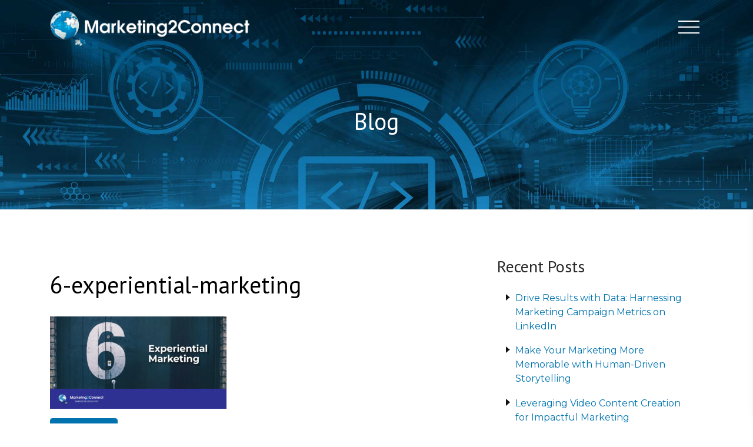

--- FILE ---
content_type: text/html; charset=UTF-8
request_url: https://marketing2connect.com/2023-hot-digital-marketing-trends-is-your-marketing-keeping-up-with-the-times/6-experiential-marketing/
body_size: 11667
content:
<!DOCTYPE html>
<html lang="en-US">
<head>
    <meta charset="UTF-8">
    <meta name="viewport" content="width=device-width, initial-scale=1">
    <meta http-equiv="X-UA-Compatible" content="IE=edge">
    <link rel="profile" href="http://gmpg.org/xfn/11">
    <link rel="pingback" href="">
    <meta name='robots' content='index, follow, max-image-preview:large, max-snippet:-1, max-video-preview:-1' />

	<!-- This site is optimized with the Yoast SEO plugin v26.8 - https://yoast.com/product/yoast-seo-wordpress/ -->
	<title>6-experiential-marketing - Marketing2Connect</title>
	<link rel="canonical" href="https://marketing2connect.com/2023-hot-digital-marketing-trends-is-your-marketing-keeping-up-with-the-times/6-experiential-marketing/" />
	<meta property="og:locale" content="en_US" />
	<meta property="og:type" content="article" />
	<meta property="og:title" content="6-experiential-marketing - Marketing2Connect" />
	<meta property="og:url" content="https://marketing2connect.com/2023-hot-digital-marketing-trends-is-your-marketing-keeping-up-with-the-times/6-experiential-marketing/" />
	<meta property="og:site_name" content="Marketing2Connect" />
	<meta property="article:publisher" content="https://www.facebook.com/Marketing2Connect/" />
	<meta property="og:image" content="https://marketing2connect.com/2023-hot-digital-marketing-trends-is-your-marketing-keeping-up-with-the-times/6-experiential-marketing" />
	<meta property="og:image:width" content="1200" />
	<meta property="og:image:height" content="628" />
	<meta property="og:image:type" content="image/jpeg" />
	<meta name="twitter:card" content="summary_large_image" />
	<meta name="twitter:site" content="@Marketing2Co" />
	<script type="application/ld+json" class="yoast-schema-graph">{"@context":"https://schema.org","@graph":[{"@type":"WebPage","@id":"https://marketing2connect.com/2023-hot-digital-marketing-trends-is-your-marketing-keeping-up-with-the-times/6-experiential-marketing/","url":"https://marketing2connect.com/2023-hot-digital-marketing-trends-is-your-marketing-keeping-up-with-the-times/6-experiential-marketing/","name":"6-experiential-marketing - Marketing2Connect","isPartOf":{"@id":"https://marketing2connect.com/#website"},"primaryImageOfPage":{"@id":"https://marketing2connect.com/2023-hot-digital-marketing-trends-is-your-marketing-keeping-up-with-the-times/6-experiential-marketing/#primaryimage"},"image":{"@id":"https://marketing2connect.com/2023-hot-digital-marketing-trends-is-your-marketing-keeping-up-with-the-times/6-experiential-marketing/#primaryimage"},"thumbnailUrl":"https://marketing2connect.com/wp-content/uploads/2022/12/6-experiential-marketing.jpg","datePublished":"2022-12-31T16:57:44+00:00","breadcrumb":{"@id":"https://marketing2connect.com/2023-hot-digital-marketing-trends-is-your-marketing-keeping-up-with-the-times/6-experiential-marketing/#breadcrumb"},"inLanguage":"en-US","potentialAction":[{"@type":"ReadAction","target":["https://marketing2connect.com/2023-hot-digital-marketing-trends-is-your-marketing-keeping-up-with-the-times/6-experiential-marketing/"]}]},{"@type":"ImageObject","inLanguage":"en-US","@id":"https://marketing2connect.com/2023-hot-digital-marketing-trends-is-your-marketing-keeping-up-with-the-times/6-experiential-marketing/#primaryimage","url":"https://marketing2connect.com/wp-content/uploads/2022/12/6-experiential-marketing.jpg","contentUrl":"https://marketing2connect.com/wp-content/uploads/2022/12/6-experiential-marketing.jpg","width":1200,"height":628},{"@type":"BreadcrumbList","@id":"https://marketing2connect.com/2023-hot-digital-marketing-trends-is-your-marketing-keeping-up-with-the-times/6-experiential-marketing/#breadcrumb","itemListElement":[{"@type":"ListItem","position":1,"name":"Home","item":"https://marketing2connect.com/"},{"@type":"ListItem","position":2,"name":"2023 Hot Digital Marketing Trends: Is Your Marketing Keeping Up with the Times?","item":"https://live-m2c-w2.pantheonsite.io/2023-hot-digital-marketing-trends-is-your-marketing-keeping-up-with-the-times/"},{"@type":"ListItem","position":3,"name":"6-experiential-marketing"}]},{"@type":"WebSite","@id":"https://marketing2connect.com/#website","url":"https://marketing2connect.com/","name":"Marketing2Connect","description":"Educate. Empower. Accelerate","potentialAction":[{"@type":"SearchAction","target":{"@type":"EntryPoint","urlTemplate":"https://marketing2connect.com/?s={search_term_string}"},"query-input":{"@type":"PropertyValueSpecification","valueRequired":true,"valueName":"search_term_string"}}],"inLanguage":"en-US"}]}</script>
	<!-- / Yoast SEO plugin. -->


<link rel='dns-prefetch' href='//use.fontawesome.com' />
<link rel="alternate" type="application/rss+xml" title="Marketing2Connect &raquo; Feed" href="https://marketing2connect.com/feed/" />
<link rel="alternate" type="application/rss+xml" title="Marketing2Connect &raquo; Comments Feed" href="https://marketing2connect.com/comments/feed/" />
<link rel="alternate" type="application/rss+xml" title="Marketing2Connect &raquo; 6-experiential-marketing Comments Feed" href="https://marketing2connect.com/2023-hot-digital-marketing-trends-is-your-marketing-keeping-up-with-the-times/6-experiential-marketing/feed/" />
<link rel="alternate" title="oEmbed (JSON)" type="application/json+oembed" href="https://marketing2connect.com/wp-json/oembed/1.0/embed?url=https%3A%2F%2Fmarketing2connect.com%2F2023-hot-digital-marketing-trends-is-your-marketing-keeping-up-with-the-times%2F6-experiential-marketing%2F" />
<link rel="alternate" title="oEmbed (XML)" type="text/xml+oembed" href="https://marketing2connect.com/wp-json/oembed/1.0/embed?url=https%3A%2F%2Fmarketing2connect.com%2F2023-hot-digital-marketing-trends-is-your-marketing-keeping-up-with-the-times%2F6-experiential-marketing%2F&#038;format=xml" />
<style id='wp-img-auto-sizes-contain-inline-css' type='text/css'>
img:is([sizes=auto i],[sizes^="auto," i]){contain-intrinsic-size:3000px 1500px}
/*# sourceURL=wp-img-auto-sizes-contain-inline-css */
</style>
<link rel='stylesheet' id='mesh-base-css-css' href='https://marketing2connect.com/wp-content/themes/m2c/framework/css/base.css?ver=6.9' type='text/css' media='all' />
<link rel='stylesheet' id='child-style-css' href='https://marketing2connect.com/wp-content/themes/m2c-child/style.css?ver=20210203' type='text/css' media='all' />
<style id='wp-emoji-styles-inline-css' type='text/css'>

	img.wp-smiley, img.emoji {
		display: inline !important;
		border: none !important;
		box-shadow: none !important;
		height: 1em !important;
		width: 1em !important;
		margin: 0 0.07em !important;
		vertical-align: -0.1em !important;
		background: none !important;
		padding: 0 !important;
	}
/*# sourceURL=wp-emoji-styles-inline-css */
</style>
<link rel='stylesheet' id='wp-block-library-css' href='https://marketing2connect.com/wp-includes/css/dist/block-library/style.min.css?ver=6.9' type='text/css' media='all' />
<style id='global-styles-inline-css' type='text/css'>
:root{--wp--preset--aspect-ratio--square: 1;--wp--preset--aspect-ratio--4-3: 4/3;--wp--preset--aspect-ratio--3-4: 3/4;--wp--preset--aspect-ratio--3-2: 3/2;--wp--preset--aspect-ratio--2-3: 2/3;--wp--preset--aspect-ratio--16-9: 16/9;--wp--preset--aspect-ratio--9-16: 9/16;--wp--preset--color--black: #000000;--wp--preset--color--cyan-bluish-gray: #abb8c3;--wp--preset--color--white: #ffffff;--wp--preset--color--pale-pink: #f78da7;--wp--preset--color--vivid-red: #cf2e2e;--wp--preset--color--luminous-vivid-orange: #ff6900;--wp--preset--color--luminous-vivid-amber: #fcb900;--wp--preset--color--light-green-cyan: #7bdcb5;--wp--preset--color--vivid-green-cyan: #00d084;--wp--preset--color--pale-cyan-blue: #8ed1fc;--wp--preset--color--vivid-cyan-blue: #0693e3;--wp--preset--color--vivid-purple: #9b51e0;--wp--preset--gradient--vivid-cyan-blue-to-vivid-purple: linear-gradient(135deg,rgb(6,147,227) 0%,rgb(155,81,224) 100%);--wp--preset--gradient--light-green-cyan-to-vivid-green-cyan: linear-gradient(135deg,rgb(122,220,180) 0%,rgb(0,208,130) 100%);--wp--preset--gradient--luminous-vivid-amber-to-luminous-vivid-orange: linear-gradient(135deg,rgb(252,185,0) 0%,rgb(255,105,0) 100%);--wp--preset--gradient--luminous-vivid-orange-to-vivid-red: linear-gradient(135deg,rgb(255,105,0) 0%,rgb(207,46,46) 100%);--wp--preset--gradient--very-light-gray-to-cyan-bluish-gray: linear-gradient(135deg,rgb(238,238,238) 0%,rgb(169,184,195) 100%);--wp--preset--gradient--cool-to-warm-spectrum: linear-gradient(135deg,rgb(74,234,220) 0%,rgb(151,120,209) 20%,rgb(207,42,186) 40%,rgb(238,44,130) 60%,rgb(251,105,98) 80%,rgb(254,248,76) 100%);--wp--preset--gradient--blush-light-purple: linear-gradient(135deg,rgb(255,206,236) 0%,rgb(152,150,240) 100%);--wp--preset--gradient--blush-bordeaux: linear-gradient(135deg,rgb(254,205,165) 0%,rgb(254,45,45) 50%,rgb(107,0,62) 100%);--wp--preset--gradient--luminous-dusk: linear-gradient(135deg,rgb(255,203,112) 0%,rgb(199,81,192) 50%,rgb(65,88,208) 100%);--wp--preset--gradient--pale-ocean: linear-gradient(135deg,rgb(255,245,203) 0%,rgb(182,227,212) 50%,rgb(51,167,181) 100%);--wp--preset--gradient--electric-grass: linear-gradient(135deg,rgb(202,248,128) 0%,rgb(113,206,126) 100%);--wp--preset--gradient--midnight: linear-gradient(135deg,rgb(2,3,129) 0%,rgb(40,116,252) 100%);--wp--preset--font-size--small: 13px;--wp--preset--font-size--medium: 20px;--wp--preset--font-size--large: 36px;--wp--preset--font-size--x-large: 42px;--wp--preset--spacing--20: 0.44rem;--wp--preset--spacing--30: 0.67rem;--wp--preset--spacing--40: 1rem;--wp--preset--spacing--50: 1.5rem;--wp--preset--spacing--60: 2.25rem;--wp--preset--spacing--70: 3.38rem;--wp--preset--spacing--80: 5.06rem;--wp--preset--shadow--natural: 6px 6px 9px rgba(0, 0, 0, 0.2);--wp--preset--shadow--deep: 12px 12px 50px rgba(0, 0, 0, 0.4);--wp--preset--shadow--sharp: 6px 6px 0px rgba(0, 0, 0, 0.2);--wp--preset--shadow--outlined: 6px 6px 0px -3px rgb(255, 255, 255), 6px 6px rgb(0, 0, 0);--wp--preset--shadow--crisp: 6px 6px 0px rgb(0, 0, 0);}:where(.is-layout-flex){gap: 0.5em;}:where(.is-layout-grid){gap: 0.5em;}body .is-layout-flex{display: flex;}.is-layout-flex{flex-wrap: wrap;align-items: center;}.is-layout-flex > :is(*, div){margin: 0;}body .is-layout-grid{display: grid;}.is-layout-grid > :is(*, div){margin: 0;}:where(.wp-block-columns.is-layout-flex){gap: 2em;}:where(.wp-block-columns.is-layout-grid){gap: 2em;}:where(.wp-block-post-template.is-layout-flex){gap: 1.25em;}:where(.wp-block-post-template.is-layout-grid){gap: 1.25em;}.has-black-color{color: var(--wp--preset--color--black) !important;}.has-cyan-bluish-gray-color{color: var(--wp--preset--color--cyan-bluish-gray) !important;}.has-white-color{color: var(--wp--preset--color--white) !important;}.has-pale-pink-color{color: var(--wp--preset--color--pale-pink) !important;}.has-vivid-red-color{color: var(--wp--preset--color--vivid-red) !important;}.has-luminous-vivid-orange-color{color: var(--wp--preset--color--luminous-vivid-orange) !important;}.has-luminous-vivid-amber-color{color: var(--wp--preset--color--luminous-vivid-amber) !important;}.has-light-green-cyan-color{color: var(--wp--preset--color--light-green-cyan) !important;}.has-vivid-green-cyan-color{color: var(--wp--preset--color--vivid-green-cyan) !important;}.has-pale-cyan-blue-color{color: var(--wp--preset--color--pale-cyan-blue) !important;}.has-vivid-cyan-blue-color{color: var(--wp--preset--color--vivid-cyan-blue) !important;}.has-vivid-purple-color{color: var(--wp--preset--color--vivid-purple) !important;}.has-black-background-color{background-color: var(--wp--preset--color--black) !important;}.has-cyan-bluish-gray-background-color{background-color: var(--wp--preset--color--cyan-bluish-gray) !important;}.has-white-background-color{background-color: var(--wp--preset--color--white) !important;}.has-pale-pink-background-color{background-color: var(--wp--preset--color--pale-pink) !important;}.has-vivid-red-background-color{background-color: var(--wp--preset--color--vivid-red) !important;}.has-luminous-vivid-orange-background-color{background-color: var(--wp--preset--color--luminous-vivid-orange) !important;}.has-luminous-vivid-amber-background-color{background-color: var(--wp--preset--color--luminous-vivid-amber) !important;}.has-light-green-cyan-background-color{background-color: var(--wp--preset--color--light-green-cyan) !important;}.has-vivid-green-cyan-background-color{background-color: var(--wp--preset--color--vivid-green-cyan) !important;}.has-pale-cyan-blue-background-color{background-color: var(--wp--preset--color--pale-cyan-blue) !important;}.has-vivid-cyan-blue-background-color{background-color: var(--wp--preset--color--vivid-cyan-blue) !important;}.has-vivid-purple-background-color{background-color: var(--wp--preset--color--vivid-purple) !important;}.has-black-border-color{border-color: var(--wp--preset--color--black) !important;}.has-cyan-bluish-gray-border-color{border-color: var(--wp--preset--color--cyan-bluish-gray) !important;}.has-white-border-color{border-color: var(--wp--preset--color--white) !important;}.has-pale-pink-border-color{border-color: var(--wp--preset--color--pale-pink) !important;}.has-vivid-red-border-color{border-color: var(--wp--preset--color--vivid-red) !important;}.has-luminous-vivid-orange-border-color{border-color: var(--wp--preset--color--luminous-vivid-orange) !important;}.has-luminous-vivid-amber-border-color{border-color: var(--wp--preset--color--luminous-vivid-amber) !important;}.has-light-green-cyan-border-color{border-color: var(--wp--preset--color--light-green-cyan) !important;}.has-vivid-green-cyan-border-color{border-color: var(--wp--preset--color--vivid-green-cyan) !important;}.has-pale-cyan-blue-border-color{border-color: var(--wp--preset--color--pale-cyan-blue) !important;}.has-vivid-cyan-blue-border-color{border-color: var(--wp--preset--color--vivid-cyan-blue) !important;}.has-vivid-purple-border-color{border-color: var(--wp--preset--color--vivid-purple) !important;}.has-vivid-cyan-blue-to-vivid-purple-gradient-background{background: var(--wp--preset--gradient--vivid-cyan-blue-to-vivid-purple) !important;}.has-light-green-cyan-to-vivid-green-cyan-gradient-background{background: var(--wp--preset--gradient--light-green-cyan-to-vivid-green-cyan) !important;}.has-luminous-vivid-amber-to-luminous-vivid-orange-gradient-background{background: var(--wp--preset--gradient--luminous-vivid-amber-to-luminous-vivid-orange) !important;}.has-luminous-vivid-orange-to-vivid-red-gradient-background{background: var(--wp--preset--gradient--luminous-vivid-orange-to-vivid-red) !important;}.has-very-light-gray-to-cyan-bluish-gray-gradient-background{background: var(--wp--preset--gradient--very-light-gray-to-cyan-bluish-gray) !important;}.has-cool-to-warm-spectrum-gradient-background{background: var(--wp--preset--gradient--cool-to-warm-spectrum) !important;}.has-blush-light-purple-gradient-background{background: var(--wp--preset--gradient--blush-light-purple) !important;}.has-blush-bordeaux-gradient-background{background: var(--wp--preset--gradient--blush-bordeaux) !important;}.has-luminous-dusk-gradient-background{background: var(--wp--preset--gradient--luminous-dusk) !important;}.has-pale-ocean-gradient-background{background: var(--wp--preset--gradient--pale-ocean) !important;}.has-electric-grass-gradient-background{background: var(--wp--preset--gradient--electric-grass) !important;}.has-midnight-gradient-background{background: var(--wp--preset--gradient--midnight) !important;}.has-small-font-size{font-size: var(--wp--preset--font-size--small) !important;}.has-medium-font-size{font-size: var(--wp--preset--font-size--medium) !important;}.has-large-font-size{font-size: var(--wp--preset--font-size--large) !important;}.has-x-large-font-size{font-size: var(--wp--preset--font-size--x-large) !important;}
/*# sourceURL=global-styles-inline-css */
</style>

<style id='classic-theme-styles-inline-css' type='text/css'>
/*! This file is auto-generated */
.wp-block-button__link{color:#fff;background-color:#32373c;border-radius:9999px;box-shadow:none;text-decoration:none;padding:calc(.667em + 2px) calc(1.333em + 2px);font-size:1.125em}.wp-block-file__button{background:#32373c;color:#fff;text-decoration:none}
/*# sourceURL=/wp-includes/css/classic-themes.min.css */
</style>
<link rel='stylesheet' id='fontawesome-css' href='https://marketing2connect.com/wp-content/plugins/gutentor/assets/library/fontawesome/css/all.min.css?ver=5.12.0' type='text/css' media='all' />
<link rel='stylesheet' id='wpness-grid-css' href='https://marketing2connect.com/wp-content/plugins/gutentor/assets/library/wpness-grid/wpness-grid.css?ver=1.0.0' type='text/css' media='all' />
<link rel='stylesheet' id='animate-css' href='https://marketing2connect.com/wp-content/plugins/gutentor/assets/library/animatecss/animate.min.css?ver=3.7.2' type='text/css' media='all' />
<link rel='stylesheet' id='wp-components-css' href='https://marketing2connect.com/wp-includes/css/dist/components/style.min.css?ver=6.9' type='text/css' media='all' />
<link rel='stylesheet' id='wp-preferences-css' href='https://marketing2connect.com/wp-includes/css/dist/preferences/style.min.css?ver=6.9' type='text/css' media='all' />
<link rel='stylesheet' id='wp-block-editor-css' href='https://marketing2connect.com/wp-includes/css/dist/block-editor/style.min.css?ver=6.9' type='text/css' media='all' />
<link rel='stylesheet' id='wp-reusable-blocks-css' href='https://marketing2connect.com/wp-includes/css/dist/reusable-blocks/style.min.css?ver=6.9' type='text/css' media='all' />
<link rel='stylesheet' id='wp-patterns-css' href='https://marketing2connect.com/wp-includes/css/dist/patterns/style.min.css?ver=6.9' type='text/css' media='all' />
<link rel='stylesheet' id='wp-editor-css' href='https://marketing2connect.com/wp-includes/css/dist/editor/style.min.css?ver=6.9' type='text/css' media='all' />
<link rel='stylesheet' id='gutentor-css' href='https://marketing2connect.com/wp-content/plugins/gutentor/dist/blocks.style.build.css?ver=3.5.4' type='text/css' media='all' />
<link rel='stylesheet' id='meshframe-frontend-css-css' href='https://marketing2connect.com/wp-content/plugins/mesh-acf-blocks/includes/css/blocks.css?ver=1.0.0' type='text/css' media='all' />
<link rel='stylesheet' id='meshframe_docs-frontend-css-css' href='https://marketing2connect.com/wp-content/plugins/meshframe-docs/css/style.css?ver=1.0.0' type='text/css' media='all' />
<link rel='stylesheet' id='wp-bootstrap-starter-bootstrap-css-css' href='https://marketing2connect.com/wp-content/themes/m2c/inc/assets/css/bootstrap.min.css?ver=6.9' type='text/css' media='all' />
<link rel='stylesheet' id='wp-bootstrap-pro-fontawesome-cdn-css' href='https://use.fontawesome.com/releases/v5.1.0/css/all.css?ver=6.9' type='text/css' media='all' />
<link rel='stylesheet' id='wp-bootstrap-starter-style-css' href='https://marketing2connect.com/wp-content/themes/m2c-child/style.css?ver=6.9' type='text/css' media='all' />
<style id='wp-bootstrap-starter-style-inline-css' type='text/css'>
body {color:#282828;font-family:Montserrat;font-size:1rem;}a {color: #0073af;}a:hover {color: #0088d6;}h1,.page-title h1 {color:#ffffff;font-family:PT Sans;font-size:2.5rem;}span.blog-page-title {color:#ffffff;font-family:PT Sans;font-size:2.5rem;}h2.page-subtitle,h3.page-subtitle {color: #ffffff;}h2,h2.section-title {color:#282828;font-family:PT Sans;font-size:2rem;}h3,h3.block-title {color:#282828;font-family:PT Sans;font-size:1.75rem;}h4 {color:#282828;font-family:PT Sans;font-size:1.5rem;}h5 {color:#282828;font-family:PT Sans;font-size:1.25rem;}h6 {font-family:PT Sans;font-size:1rem;}header#masthead.solidheader {background: #ffffff;}.navigation-wrap {background-color: #CCC;}header#masthead.clearheader .navbar-toggler-icon {background-image: url("data:image/svg+xml;charset=utf8,%3Csvg viewBox='0 0 30 30' xmlns='http://www.w3.org/2000/svg'%3E%3Cpath stroke='' stroke-width='2' stroke-linecap='round' stroke-miterlimit='10' d='M4 7h22M4 15h22M4 23h22'/%3E%3C/svg%3E");}header#masthead.clearheader .nav-toggle .icon-bar {background-color: #ffffff !important;}header#masthead.clearheader .navbar-toggler { border-color: #ffffff !important;}header#masthead.solidheader .navbar-toggler { border-color: #0073af !important;}header#masthead.solidheader .nav-toggle .icon-bar {background-color: #0073af !important;}a.btn-solid {background-color:#0073af;color:#ffffff;}a.btn-solid:hover {background-color:#0088d6;}a.btn-stroke {border-color:#0073af;color:#ffffff;}a.btn-solid:hover {border-color:#0088d6;}.site-footer {background: -moz-linear-gradient(left, #0073af 0%, #35a330 100%) !important;background: -webkit-linear-gradient(left, #0073af 0%, #35a330 100%) !important;background: -linear-gradient(to right, #0073af 0%, #35a330 100%) !important;filter: progid:DXImageTransform.Microsoft.gradient( startColorstr="#0073af", endColorstr="#35a330",GradientType=1 ) !important;}.sidenav {background-color: #f4f4f4;border-left: 1px solid #f4f4f4;}.sidenav ul a {color: #282828;}.btn.btn-primary,.btn.btn-secondary {border-radius: .25rem !important;}.btn.btn-primary,.btn.btn-primary:active,.btn.btn-primary:focus,input[type='submit'] {background-color:#0073af !important;border-color:#0073af !important;color:#ffffff !important;}.btn.btn-primary:hover,input[type='submit']:hover {background-color:#0088d6 !important;border-color:#0088d6 !important;}.btn.btn-primary.stroke {border-color:#0073af !important;color:#0073af !important;}.btn.btn-primary.stroke:hover {border-color:#0088d6 !important;color:#0088d6 !important;}.btn.btn-secondary,.btn.btn-secondary:active,.btn.btn-secondary:focus {background-color:#00afea !important;border-color:#00afea !important;}.btn.btn-secondary:hover {background-color:#00beff !important;border-color:#00beff !important;}.btn.btn-secondary.stroke {border-color:#00afea !important;}.btn.btn-secondary.stroke:hover {border-color:#00beff !important;}.copyright {color:#ffffff;font-size:0.75rem;text-align:center;}
/*# sourceURL=wp-bootstrap-starter-style-inline-css */
</style>
<link rel='stylesheet' id='googleFonts-css' href='https://fonts.googleapis.com/css?family=PT+Sans%3A400%2C700%7CMontserrat%3A400&#038;ver=6.9' type='text/css' media='all' />
<!--n2css--><!--n2js--><script type="text/javascript" src="https://marketing2connect.com/wp-includes/js/jquery/jquery.min.js?ver=3.7.1" id="jquery-core-js"></script>
<script type="text/javascript" src="https://marketing2connect.com/wp-includes/js/jquery/jquery-migrate.min.js?ver=3.4.1" id="jquery-migrate-js"></script>
<script type="text/javascript" src="https://marketing2connect.com/wp-content/plugins/meshframe-docs/js/custom.js?ver=1.0.0" id="meshframe_docs_custom_js-js"></script>
<link rel="https://api.w.org/" href="https://marketing2connect.com/wp-json/" /><link rel="alternate" title="JSON" type="application/json" href="https://marketing2connect.com/wp-json/wp/v2/media/5475" /><link rel="EditURI" type="application/rsd+xml" title="RSD" href="https://marketing2connect.com/xmlrpc.php?rsd" />
<link rel='shortlink' href='https://marketing2connect.com/?p=5475' />
    <style type="text/css">
        #page-sub-header { background: #fff; }
    </style>
    <link rel="icon" href="https://marketing2connect.com/wp-content/uploads/2020/06/favicon.png" sizes="32x32" />
<link rel="icon" href="https://marketing2connect.com/wp-content/uploads/2020/06/favicon.png" sizes="192x192" />
<link rel="apple-touch-icon" href="https://marketing2connect.com/wp-content/uploads/2020/06/favicon.png" />
<meta name="msapplication-TileImage" content="https://marketing2connect.com/wp-content/uploads/2020/06/favicon.png" />
		<style type="text/css" id="wp-custom-css">
			dropshadow {
box-shadow: 5px 5px 5px;
}

/* Get Digitally Fit */
.page-id-5175 .title-banner,
.page-id-5096 .title-banner {
	background-position: center;
}

.page-id-5175 h1.page-title,
.page-id-5096 h1.page-title {
	  font-size: 3.5rem;
    font-weight: 600;
		text-shadow: 5px 5px 13px rgb(0 0 0 / 90%);
	text-transform: none;
}


@media (max-width: 767px) {
	.page-id-5096 div[style*="Puzzle_bg"] .col-md-8 {
			order: 2;
		}
		.page-id-5096 div[style*="Puzzle_bg"] .col-md-4 {
			order: 1;
		}
}
	
@media (min-width: 1200px) {
	.page-id-5175 h1.page-title,
	.page-id-5096 h1.page-title {
	    font-size: 5rem;
	}
}		</style>
		
    <!-- Google tag GA4 (gtag.js) -->
	<script async src="https://www.googletagmanager.com/gtag/js?id=G-B76M4TLMZ1"></script>
	<script>
	  window.dataLayer = window.dataLayer || [];
	  function gtag(){dataLayer.push(arguments);}
	  gtag('js', new Date());

	  gtag('config', 'G-B76M4TLMZ1');
	</script>

    <!-- ActiveCampaign tracking -->
    <script type="text/javascript">
        (function(e,t,o,n,p,r,i){e.visitorGlobalObjectAlias=n;e[e.visitorGlobalObjectAlias]=e[e.visitorGlobalObjectAlias]||function(){(e[e.visitorGlobalObjectAlias].q=e[e.visitorGlobalObjectAlias].q||[]).push(arguments)};e[e.visitorGlobalObjectAlias].l=(new Date).getTime();r=t.createElement("script");r.src=o;r.async=true;i=t.getElementsByTagName("script")[0];i.parentNode.insertBefore(r,i)})(window,document,"https://diffuser-cdn.app-us1.com/diffuser/diffuser.js","vgo");
        vgo('setAccount', '1000985818');
        vgo('setTrackByDefault', true);
        vgo('process');
    </script>
</head>
<body class="attachment wp-singular attachment-template-default single single-attachment postid-5475 attachmentid-5475 attachment-jpeg wp-theme-m2c wp-child-theme-m2c-child gutentor-active">
<div id="page" class="site">
	<a class="skip-link screen-reader-text" href="#content">Skip to content</a>
    <div class="header-wrapper fixed">
                                    <header id="masthead" class="site-header navbar-static-top clearheader navbar-light" role="banner">
                    
<div class="header-two">
    <div class="branding-wrap">
        <div class="container">
            <div class="row">
                <div class="col-sm-4 col-6">
                    <div class="logo-container">
                        <a href="https://marketing2connect.com/" title="Marketing2Connect" rel="home">
                                                            <img src="https://marketing2connect.com/wp-content/uploads/2020/05/cropped-marketing-connect_white2.png" class="img-fluid logo-default" alt="Marketing2Connect - Logo">
                                                                                        <img src="https://marketing2connect.com/wp-content/uploads/2020/05/cropped-marketing-connect.png" class="img-fluid logo-solid" alt="Marketing2Connect - Logo">
                                                    </a>
                    </div>
                </div>
                <div class="col-sm-8 col-6 align-self-center">
                    <nav id="meshSidenav" class="sidenav">
     <a href="javascript:void(0)" class="closebtn">&times;</a>
    <ul id="menu-primary-menu" class=""><li id="menu-item-512" class="menu-item menu-item-type-post_type menu-item-object-page menu-item-home menu-item-512"><a href="https://marketing2connect.com/" title="Custom-Tailored Marketing Services ">Home</a></li>
<li id="menu-item-4219" class="menu-item menu-item-type-post_type menu-item-object-page menu-item-4219"><a href="https://marketing2connect.com/marketing-campaigns/">About</a></li>
<li id="menu-item-605" class="menu-item menu-item-type-custom menu-item-object-custom menu-item-has-children menu-item-605"><a title="Marketing Services Available">Services</a>
<ul class="sub-menu">
	<li id="menu-item-4251" class="menu-item menu-item-type-post_type menu-item-object-page menu-item-4251"><a href="https://marketing2connect.com/account-based-marketing/">Account Based Marketing</a></li>
	<li id="menu-item-4220" class="menu-item menu-item-type-post_type menu-item-object-page menu-item-4220"><a href="https://marketing2connect.com/demand-generation-campaigns/">Demand Generation Campaigns</a></li>
	<li id="menu-item-4132" class="menu-item menu-item-type-post_type menu-item-object-page menu-item-4132"><a href="https://marketing2connect.com/digital-marketing-services/">Digital Marketing Services</a></li>
	<li id="menu-item-347" class="menu-item menu-item-type-post_type menu-item-object-page menu-item-347"><a href="https://marketing2connect.com/expert-content-services/" title="Content is King">Expert Content Services</a></li>
	<li id="menu-item-4079" class="menu-item menu-item-type-post_type menu-item-object-page menu-item-4079"><a href="https://marketing2connect.com/concierge-marketing-services/">Concierge Marketing Services</a></li>
	<li id="menu-item-4031" class="menu-item menu-item-type-post_type menu-item-object-page menu-item-4031"><a href="https://marketing2connect.com/website-development/">Website Development</a></li>
</ul>
</li>
<li id="menu-item-5074" class="menu-item menu-item-type-post_type menu-item-object-page menu-item-5074"><a href="https://marketing2connect.com/resources-marketing-made-easy/">Resources</a></li>
<li id="menu-item-14" class="menu-item menu-item-type-post_type menu-item-object-page current_page_parent menu-item-14"><a href="https://marketing2connect.com/blog/" title="Useful Information">Blog</a></li>
<li id="menu-item-4610" class="menu-item menu-item-type-post_type menu-item-object-page menu-item-4610"><a href="https://marketing2connect.com/testimonials/">Testimonials</a></li>
<li id="menu-item-12" class="menu-item menu-item-type-post_type menu-item-object-page menu-item-12"><a href="https://marketing2connect.com/contact-us/" title="Send Us An Email">Contact</a></li>
</ul></nav>
<div class="nav-toggle float-right">
    <button type="button">
        <span class="sr-only">Toggle navigation</span>
        <span class="icon-bar"></span>
        <span class="icon-bar"></span>
        <span class="icon-bar"></span>
    </button>
</div>                </div>
            </div>
        </div>
    </div>
</div>    	</header><!-- #masthead -->
    </div> <!-- .page-header-wrap -->
                    <div class="container-full page-title-container tall text-center fixed-header">
                <section class="title-banner clearfix "  style="background-image: url(https://marketing2connect.com/wp-content/uploads/2020/05/WD_headerimage.jpg)">
                    <div class="container">
                        <div class="row">
                            <div class="col-md-12">
                                <header>
                                                                            <span class="blog-page-title ">Blog</span>
                                                                              
                                </header>
                            </div>
                        </div>
                    </div>
                </section>
            </div>
            	<div id="content" class="site-content">
    		<div class="container">
    			<div class="row">
                    
	<section id="primary" class="content-area col-sm-12 col-md-12 col-lg-8">
		<main id="main" class="site-main" role="main">

		
<article id="post-5475" class="post-5475 attachment type-attachment status-inherit hentry">
	<div class="post-thumbnail">
			</div>
	<header class="entry-header">
		<h1 class="entry-title">6-experiential-marketing</h1>	</header><!-- .entry-header -->
	<div class="entry-content">
		<p class="attachment"><a href='https://marketing2connect.com/wp-content/uploads/2022/12/6-experiential-marketing.jpg'><img decoding="async" width="300" height="157" src="https://marketing2connect.com/wp-content/uploads/2022/12/6-experiential-marketing-300x157.jpg" class="attachment-medium size-medium" alt="" srcset="https://marketing2connect.com/wp-content/uploads/2022/12/6-experiential-marketing-300x157.jpg 300w, https://marketing2connect.com/wp-content/uploads/2022/12/6-experiential-marketing-1024x536.jpg 1024w, https://marketing2connect.com/wp-content/uploads/2022/12/6-experiential-marketing-768x402.jpg 768w, https://marketing2connect.com/wp-content/uploads/2022/12/6-experiential-marketing.jpg 1200w" sizes="(max-width: 300px) 100vw, 300px" /></a></p>
	</div><!-- .entry-content -->

	<footer class="entry-footer">
        <p><a href="" class="btn btn-primary" rel="bookmark" role="button">Read more</a></p>
		<?php// wp_bootstrap_starter_entry_footer(); ?>
	</footer><!-- .entry-footer -->
</article><!-- #post-## -->

<div id="comments" class="comments-area">

    
    	<div id="respond" class="comment-respond">
		<h3 id="reply-title" class="comment-reply-title">Leave a Reply</h3><p class="must-log-in">You must be <a href="https://marketing2connect.com/wp-login.php?redirect_to=https%3A%2F%2Fmarketing2connect.com%2F2023-hot-digital-marketing-trends-is-your-marketing-keeping-up-with-the-times%2F6-experiential-marketing%2F">logged in</a> to post a comment.</p>	</div><!-- #respond -->
	
</div><!-- #comments -->

		</main><!-- #main -->
	</section><!-- #primary -->


<aside id="secondary" class="widget-area col-sm-12 col-md-4" role="complementary">
	
		<section id="recent-posts-2" class="widget widget_recent_entries">
		<h3 class="widget-title">Recent Posts</h3>
		<ul>
											<li>
					<a href="https://marketing2connect.com/drive-results-with-data-harnessing-marketing-campaign-metrics-on-linkedin/">Drive Results with Data: Harnessing Marketing Campaign Metrics on LinkedIn</a>
									</li>
											<li>
					<a href="https://marketing2connect.com/make-your-marketing-more-memorable-with-human-driven-storytelling/">Make Your Marketing More Memorable with Human-Driven Storytelling</a>
									</li>
											<li>
					<a href="https://marketing2connect.com/leveraging-video-content-creation-for-impactful-marketing/">Leveraging Video Content Creation for Impactful Marketing</a>
									</li>
											<li>
					<a href="https://marketing2connect.com/understanding-chatgpt-the-pros-and-cons-of-ai-generated-content/">Understanding ChatGPT: The Pros and Cons of AI-Generated Content</a>
									</li>
											<li>
					<a href="https://marketing2connect.com/digital-marketing-with-artificial-intelligence/">Digital Marketing With Artificial Intelligence</a>
									</li>
					</ul>

		</section><section id="nav_menu-4" class="widget widget_nav_menu"><h3 class="widget-title">Our Services</h3><div class="menu-footer_services-container"><ul id="menu-footer_services" class="menu"><li id="menu-item-351" class="menu-item menu-item-type-post_type menu-item-object-page menu-item-351"><a href="https://marketing2connect.com/expert-content-services/">Expert Content Services</a></li>
</ul></div></section></aside><!-- #secondary -->
                        			</div><!-- .row -->
            		</div><!-- .container -->
            	</div><!-- #content -->
            	<footer id="colophon" class="site-footer navbar-light" role="contentinfo">
                                                                    <div class="subfooter">
                            <div class="container">
                                <div class="row">
    <div class="col-sm-12">
                    <div class="subfooter-one-widget-area">
                			<div class="textwidget"><h2 style="font-size: 3rem; color: #fff; text-align: center">MARKETING MADE EASY</h2>
</div>
		            </div>
            </div>
</div>                            </div>
                        </div>
                                        <div class="footer-menu">
                        <ul id="menu-footer-menu" class="footer-nav"><li id="menu-item-3858" class="menu-item menu-item-type-post_type menu-item-object-page menu-item-home menu-item-3858"><a href="https://marketing2connect.com/">Home</a></li>
<li id="menu-item-4409" class="menu-item menu-item-type-post_type menu-item-object-page menu-item-4409"><a href="https://marketing2connect.com/marketing-campaigns/">About</a></li>
<li id="menu-item-4408" class="menu-item menu-item-type-post_type menu-item-object-page menu-item-4408"><a href="https://marketing2connect.com/account-based-marketing/">Services</a></li>
<li id="menu-item-3857" class="menu-item menu-item-type-post_type menu-item-object-page current_page_parent menu-item-3857"><a href="https://marketing2connect.com/blog/">Blog</a></li>
</ul>                    </div>
                    <div class="main-footer">
                		<div class="container">
                            <div class="row">
    <div class="col-sm-3 widget-col">
                    <div class="mfooter-widget footer-one-widget-area">
                <section id="text-6" class="widget widget_text"><h3 class="widget-title">Contact Us</h3>			<div class="textwidget"><p>Ready to get real marketing results? At M2C, we provide white glove boutique marketing services to help you achieve your business goals.</p>
<p><a href="/contact-us/" title="Contact Us" class="green-link">Let&#8217;s Connect &gt;&gt;</a></p>
</div>
		</section>            </div>
            </div>
    <div class="col-sm-3 widget-col">
                    <div class="mfooter-widget footer-two-widget-area">
                <section id="nav_menu-5" class="widget widget_nav_menu"><h3 class="widget-title">Resources</h3><div class="menu-resources-menu-container"><ul id="menu-resources-menu" class="menu"><li id="menu-item-5071" class="menu-item menu-item-type-post_type menu-item-object-resources menu-item-5071"><a href="https://marketing2connect.com/resources/virtual-marketing-concierge/">Virtual Marketing Concierge</a></li>
<li id="menu-item-5072" class="menu-item menu-item-type-post_type menu-item-object-resources menu-item-5072"><a href="https://marketing2connect.com/resources/the-secret-to-successful-account-based-marketing/">The “Secret” to Successful Account-Based Marketing</a></li>
<li id="menu-item-5073" class="menu-item menu-item-type-post_type menu-item-object-resources menu-item-5073"><a href="https://marketing2connect.com/resources/beginners-guide-to-inbound-marketing/">Beginner&#8217;s Guide to Inbound Marketing</a></li>
</ul></div></section>            </div>
            </div>
    <div class="col-sm-3 widget-col">
                    <div class="mfooter-widget footer-three-widget-area">
                <section id="text-5" class="widget widget_text"><h3 class="widget-title">PROFESSOR M2C</h3>			<div class="textwidget"><p>Marketing Tips</p>
<p>Subscribe to our list and receive notifications by email.</p>
<a href="https://app.smartsheet.com/b/form/46576f19cf3748439cd21f4f0b4052b8" role="button" class="btn btn-primary" target="_blank" title="Subscribe to Our Newsletter">Subscribe</a>
</div>
		</section>            </div>
            </div>
    <div class="col-sm-3 widget-col">
                    <div class="mfooter-widget footer-four-widget-area">
                <section id="text-4" class="widget widget_text"><h3 class="widget-title">Let&#8217;s Be Social</h3>			<div class="textwidget"><a href="https://www.facebook.com/Marketing2Connect/" target="_blank" title="Facebook"><span class="social-icon facebook icon-small" style="background-image: url(https://marketing2connect.com/wp-content/uploads/2020/05/facebook_icon_white.png)"></span></a><a href="https://twitter.com/co_marketing2" target="_blank" title="Twitter"><span class="social-icon twitter icon-small" style="background-image: url(https://marketing2connect.com/wp-content/uploads/2020/05/twitter_icon_white.png)"></span></a><a href="https://www.instagram.com/marketing2connect/" target="_blank" title="Instagram"><span class="social-icon instagram icon-small" style="background-image: url(https://marketing2connect.com/wp-content/uploads/2020/05/instagram_icon_white.png)"></span></a><a href="https://www.linkedin.com/company/18759023" target="_blank" title="LinkedIn"><span class="social-icon linkedin icon-small" style="background-image: url(https://marketing2connect.com/wp-content/uploads/2020/05/linkedin_icon_white.png)"></span></a>
</div>
		</section>            </div>
            </div>
</div>
                		</div>
                    </div>
                    <div class="copyright">
                        <div class="container">
                            <div class="row">
                                <div class="col-sm-12">
                                    &copy; 2026 MARKETING2CONNECT - ALL RIGHTS RESERVED                                </div>
                            </div>
                        </div>
                    </div>
            	</footer><!-- #colophon -->
                    </div><!-- #page -->
        <script type="speculationrules">
{"prefetch":[{"source":"document","where":{"and":[{"href_matches":"/*"},{"not":{"href_matches":["/wp-*.php","/wp-admin/*","/wp-content/uploads/*","/wp-content/*","/wp-content/plugins/*","/wp-content/themes/m2c-child/*","/wp-content/themes/m2c/*","/*\\?(.+)"]}},{"not":{"selector_matches":"a[rel~=\"nofollow\"]"}},{"not":{"selector_matches":".no-prefetch, .no-prefetch a"}}]},"eagerness":"conservative"}]}
</script>
<script type="text/javascript" src="https://marketing2connect.com/wp-content/plugins/gutentor/assets/library/wow/wow.min.js?ver=1.2.1" id="wow-js"></script>
<script type="text/javascript" src="https://marketing2connect.com/wp-content/themes/m2c/inc/assets/js/popper.min.js?ver=6.9" id="wp-bootstrap-starter-popper-js"></script>
<script type="text/javascript" src="https://marketing2connect.com/wp-content/themes/m2c/inc/assets/js/bootstrap.min.js?ver=6.9" id="wp-bootstrap-starter-bootstrapjs-js"></script>
<script type="text/javascript" src="https://marketing2connect.com/wp-content/themes/m2c/inc/assets/js/theme-script.min.js?ver=6.9" id="wp-bootstrap-starter-themejs-js"></script>
<script type="text/javascript" src="https://marketing2connect.com/wp-content/themes/m2c/inc/assets/js/skip-link-focus-fix.min.js?ver=20151215" id="wp-bootstrap-starter-skip-link-focus-fix-js"></script>
<script type="text/javascript" src="https://marketing2connect.com/wp-content/themes/m2c/framework/js/masonry.pkgd.min.js?ver=1.0.0" id="masonry-grid-js"></script>
<script type="text/javascript" src="https://marketing2connect.com/wp-content/themes/m2c/framework/js/jquery.imagesloaded.js?ver=1.0.0" id="images-loaded-js"></script>
<script type="text/javascript" src="https://marketing2connect.com/wp-content/themes/m2c/framework/js/mesh-custom.js?ver=1.0.0" id="mesh-custom-js"></script>
<script type="text/javascript" src="https://marketing2connect.com/wp-content/themes/m2c/framework/js/transparent-header.js?ver=1.0.0" id="transparent-header-js"></script>
<script type="text/javascript" id="gutentor-block-js-extra">
/* <![CDATA[ */
var gutentorLS = {"fontAwesomeVersion":"5","restNonce":"96946d34a2","restUrl":"https://marketing2connect.com/wp-json/"};
//# sourceURL=gutentor-block-js-extra
/* ]]> */
</script>
<script type="text/javascript" src="https://marketing2connect.com/wp-content/plugins/gutentor/assets/js/gutentor.js?ver=3.5.4" id="gutentor-block-js"></script>
<script id="wp-emoji-settings" type="application/json">
{"baseUrl":"https://s.w.org/images/core/emoji/17.0.2/72x72/","ext":".png","svgUrl":"https://s.w.org/images/core/emoji/17.0.2/svg/","svgExt":".svg","source":{"concatemoji":"https://marketing2connect.com/wp-includes/js/wp-emoji-release.min.js?ver=6.9"}}
</script>
<script type="module">
/* <![CDATA[ */
/*! This file is auto-generated */
const a=JSON.parse(document.getElementById("wp-emoji-settings").textContent),o=(window._wpemojiSettings=a,"wpEmojiSettingsSupports"),s=["flag","emoji"];function i(e){try{var t={supportTests:e,timestamp:(new Date).valueOf()};sessionStorage.setItem(o,JSON.stringify(t))}catch(e){}}function c(e,t,n){e.clearRect(0,0,e.canvas.width,e.canvas.height),e.fillText(t,0,0);t=new Uint32Array(e.getImageData(0,0,e.canvas.width,e.canvas.height).data);e.clearRect(0,0,e.canvas.width,e.canvas.height),e.fillText(n,0,0);const a=new Uint32Array(e.getImageData(0,0,e.canvas.width,e.canvas.height).data);return t.every((e,t)=>e===a[t])}function p(e,t){e.clearRect(0,0,e.canvas.width,e.canvas.height),e.fillText(t,0,0);var n=e.getImageData(16,16,1,1);for(let e=0;e<n.data.length;e++)if(0!==n.data[e])return!1;return!0}function u(e,t,n,a){switch(t){case"flag":return n(e,"\ud83c\udff3\ufe0f\u200d\u26a7\ufe0f","\ud83c\udff3\ufe0f\u200b\u26a7\ufe0f")?!1:!n(e,"\ud83c\udde8\ud83c\uddf6","\ud83c\udde8\u200b\ud83c\uddf6")&&!n(e,"\ud83c\udff4\udb40\udc67\udb40\udc62\udb40\udc65\udb40\udc6e\udb40\udc67\udb40\udc7f","\ud83c\udff4\u200b\udb40\udc67\u200b\udb40\udc62\u200b\udb40\udc65\u200b\udb40\udc6e\u200b\udb40\udc67\u200b\udb40\udc7f");case"emoji":return!a(e,"\ud83e\u1fac8")}return!1}function f(e,t,n,a){let r;const o=(r="undefined"!=typeof WorkerGlobalScope&&self instanceof WorkerGlobalScope?new OffscreenCanvas(300,150):document.createElement("canvas")).getContext("2d",{willReadFrequently:!0}),s=(o.textBaseline="top",o.font="600 32px Arial",{});return e.forEach(e=>{s[e]=t(o,e,n,a)}),s}function r(e){var t=document.createElement("script");t.src=e,t.defer=!0,document.head.appendChild(t)}a.supports={everything:!0,everythingExceptFlag:!0},new Promise(t=>{let n=function(){try{var e=JSON.parse(sessionStorage.getItem(o));if("object"==typeof e&&"number"==typeof e.timestamp&&(new Date).valueOf()<e.timestamp+604800&&"object"==typeof e.supportTests)return e.supportTests}catch(e){}return null}();if(!n){if("undefined"!=typeof Worker&&"undefined"!=typeof OffscreenCanvas&&"undefined"!=typeof URL&&URL.createObjectURL&&"undefined"!=typeof Blob)try{var e="postMessage("+f.toString()+"("+[JSON.stringify(s),u.toString(),c.toString(),p.toString()].join(",")+"));",a=new Blob([e],{type:"text/javascript"});const r=new Worker(URL.createObjectURL(a),{name:"wpTestEmojiSupports"});return void(r.onmessage=e=>{i(n=e.data),r.terminate(),t(n)})}catch(e){}i(n=f(s,u,c,p))}t(n)}).then(e=>{for(const n in e)a.supports[n]=e[n],a.supports.everything=a.supports.everything&&a.supports[n],"flag"!==n&&(a.supports.everythingExceptFlag=a.supports.everythingExceptFlag&&a.supports[n]);var t;a.supports.everythingExceptFlag=a.supports.everythingExceptFlag&&!a.supports.flag,a.supports.everything||((t=a.source||{}).concatemoji?r(t.concatemoji):t.wpemoji&&t.twemoji&&(r(t.twemoji),r(t.wpemoji)))});
//# sourceURL=https://marketing2connect.com/wp-includes/js/wp-emoji-loader.min.js
/* ]]> */
</script>
            </body>
</html>

--- FILE ---
content_type: text/css
request_url: https://marketing2connect.com/wp-content/themes/m2c/framework/css/base.css?ver=6.9
body_size: 2402
content:
body{font-family:'Open Sans', sans-serif;font-size:1rem}.container-full{overflow-x:hidden}.alignwide{width:calc(100% + 20vw);position:relative;left:-10vw}.alignfull{width:100vw;max-width:100vw;margin-left:calc(50% - 50vw)}.content-section-wrap{overflow:hidden}.block-title-center .content-block h3{text-align:center}.block-content-center .content-block .content-block-content{text-align:center}.block-button-center .content-block .content-block-footer{text-align:center}.space-between{justify-content:space-between}.hidden{visibility:hidden}.no-gutter{padding-left:0;padding-right:0}.skip-link.screen-reader-text{display:block;margin-top:-24px}.header-wrapper{width:100%}.header-wrapper.fixed{position:fixed;top:0;z-index:1}.top-bar{background:#000;color:#fff;padding:5px 0}.top-bar a{color:#fff}.top-bar p{margin-bottom:0}.top-bar-left{display:flex;justify-content:flex-start}.top-bar-right{display:flex;justify-content:flex-end}header#masthead.clearheader{background-color:transparent;transition:0.5s}header#masthead.clearheader .navigation-wrap{background-color:transparent;transition:0.5s}header#masthead.clearheader .navbar-nav>li>a,header#masthead.solidheader .navbar-nav>li>a{color:#fff}header#masthead.solidheader .logo-default{display:none}header#masthead.clearheader .logo-solid{display:none}header#masthead.solidheader{background:#282828;transition:0.3s}.header-one .logo-container{margin:0 auto;padding:15px 0;width:250px}.header-one .navigation-wrap{padding-bottom:5px;padding-top:5px}.header-one .navbar.bootstrap-slideout{justify-content:flex-end}.header-two #main-nav,.header-two .navbar{justify-content:flex-end}.header-three #main-nav,.header-three .navbar{justify-content:flex-end}.header-widget{display:flex;justify-content:flex-end}#masthead .navbar-nav>li>a{font-size:1rem !important}#masthead .navbar-nav>li.current_page_item>a,#masthead .navbar-nav>li>a:hover{font-weight:400 !important}.nav>li>a:focus,.nav>li>a:hover{background:transparent !important}.navbar.combo-menu{justify-content:flex-end;padding-right:15px}.navbar.combo-menu .secondary-nav{padding-right:15px}.combo-menu .navbar-nav{-ms-flex-direction:row;flex-direction:row}.sidenav{height:100%;width:265px;position:fixed;z-index:1010;top:0;right:0;margin-right:-280px;border-left:1px solid #ccc;background-color:#f4f4f4;overflow-x:hidden;-webkit-overflow-scrolling:touch;padding-top:60px;transition:0.5s;-webkit-box-shadow:-15px -2px 15px -8px rgba(0,0,0,0.2);box-shadow:-15px -2px 15px -8px rgba(0,0,0,0.2)}.sidenav ul{padding-left:0;list-style:none}.sidenav ul a{padding:8px 8px 8px 32px;text-decoration:none;font-size:18px;color:#282828;display:block;transition:0.3s}.sidenav ul.sub-menu{margin-left:30px}.sidenav ul.sub-menu a{font-size:0.875rem}.sidenav a:hover{color:#ccc}#meshSidenav ul>li{margin-bottom:20px}#meshSidenav ul>li>a{border-bottom:1px solid #ccc;margin-left:20px;padding-left:0}.offcanvas a:focus{color:#ccc}.sidenav .closebtn{position:absolute;top:0;right:10px;font-size:24px;margin-left:50px}.nav-toggle{color:#ccc;cursor:pointer;font-size:20px}.nav-toggle button{background-color:transparent;border:none;cursor:pointer;display:inline-block;margin-top:-3px;vertical-align:middle}.nav-toggle .icon-bar{background-color:#ccc;display:block;height:1px;width:30px;margin:6px 0}.title-banner{padding:20px 0}.grid{margin-bottom:60px;margin-left:1%}.grid:after{content:'';display:block;clear:both}.grid-sizer{width:33%}.grid-item{border:1px solid #e5e5e5;border-radius:1px;padding:15px;margin-bottom:20px;width:31%}.main-footer{padding:30px 0}.site-footer h3,.site-footer a,.site-footer{color:#fff}.copyright{padding:5px 0}input[type='submit']{background-color:#9d9c9d;border:none;color:#fff;margin:5px 0;padding:10px 15px;transition:0.5s}input[type='submit']:hover{background-color:#d2d2d2}input[type='text']{max-width:100%}.slideout-search .search-field{background-color:transparent;background-image:url(../../images/search-icon.png);background-position:5px center;background-repeat:no-repeat;background-size:24px 24px;border:none;cursor:pointer;height:32px;margin:3px 0;padding:0 0 0 34px;position:relative;-webkit-transition:width 400ms ease, background 400ms ease;transition:width 400ms ease, background 400ms ease;width:0}.slideout-search .screen-reader-text{display:none}.slideout-search .search-field:focus{background-color:#fff;border:2px solid #c3c0ab;cursor:text;outline:0;width:180px}.slideout-search .search-submit{display:none}.btn.btn-primary.stroke,.btn.btn-primary.stroke:active,.btn.btn-primary.stroke:focus{background-color:transparent !important}.btn.btn-primary.stroke:hover{background-color:transparent !important}.btn.btn-secondary.stroke,.btn.btn-secondary.stroke:active,.btn.btn-secondary.stroke:focus{background-color:transparent !important}.btn.btn-secondary.stroke:hover{background-color:transparent !important}.social-icon{display:inline-block;background-repeat:no-repeat;background-position:0 0;background-size:42px 42px;margin-right:5px;width:42px;height:42px}.social-icon.icon-large{background-size:52px 52px;width:52px;height:52px}.social-icon.icon-medium{background-size:42px 42px;width:42px;height:42px}.social-icon.icon-small{background-size:32px 32px;width:32px;height:32px}.social-icon.icon-mini{background-size:24px 24px;width:24px;height:24px}.parallax{background-size:100% auto;background-attachment:fixed}h1.decorated,h2.decorated,h3.decorated{overflow:hidden;line-height:1.2;text-align:left}h1.decorated>span,h2.decorated>span,h3.decorated>span{position:relative;display:inline-block}h1.decorated>span:before,h1.decorated>span:after,h2.decorated>span:before,h2.decorated>span:after,h3.decorated>span:before,h3.decorated>span:after{content:'';position:absolute;top:50%;border-bottom:1px solid;width:1000px;margin:0 20px}h1.decorated>span:before,h2.decorated>span:before,h3.decorated>span:before{right:100%}h1.decorated>span:after,h2.decorated>span:after,h3.decorated>span:after{left:100%}.angle-border-bottom-left{position:relative;-webkit-clip-path:polygon(0 0, 100% 0, 100% 100%, 0 80%);clip-path:polygon(0 0, 100% 0, 100% 100%, 0 80%)}.angle-border-bottom-right{position:relative;-webkit-clip-path:polygon(0 0, 100% 0, 100% 80%, 0 100%);clip-path:polygon(0 0, 100% 0, 100% 80%, 0 100%)}.angle-border-bottom-left article,.angle-border-bottom-right article{padding-bottom:60px}.animation-element{opacity:0;position:relative}.animation-element.slide-right{opacity:0;-moz-transition:all 800ms linear;-webkit-transition:all 800ms linear;-o-transition:all 800ms linear;transition:all 800ms linear;-moz-transform:translate3d(50px, 0px, 0px);-webkit-transform:translate3d(50px, 0px, 0px);-o-transform:translate(50px, 0px);-ms-transform:translate(50px, 0px);transform:translate3d(50px, 0px, 0px)}.animation-element.fadein{-moz-transition:all 800ms linear;-webkit-transition:all 800ms linear;-o-transition:all 800ms linear;transition:all 800ms linear}.animation-element.fadein.in-view{opacity:1;-moz-transition:all 800ms linear;-webkit-transition:all 800ms linear;-o-transition:all 800ms linear;transition:all 800ms linear}.animation-element.slide-right.in-view{opacity:1;-moz-transform:translate3d(0px, 0px, 0px);-webkit-transform:translate3d(0px, 0px, 0px);-o-transform:translate(0px, 0px);-ms-transform:translate(0px, 0px);transform:translate3d(0px, 0px, 0px)}.animation-element.slide-left{opacity:0;-moz-transition:all 800ms linear;-webkit-transition:all 800ms linear;-o-transition:all 800ms linear;transition:all 800ms linear;-moz-transform:translate3d(-50px, 0px, 0px);-webkit-transform:translate3d(-50px, 0px, 0px);-o-transform:translate(-50px, 0px);-ms-transform:translate(-50px, 0px);transform:translate3d(-50px, 0px, 0px)}.animation-element.slide-left.in-view{opacity:1;-moz-transform:translate3d(0px, 0px, 0px);-webkit-transform:translate3d(0px, 0px, 0px);-o-transform:translate(0px, 0px);-ms-transform:translate(0px, 0px);transform:translate3d(0px, 0px, 0px)}.animation-element.slide-up{opacity:0;-moz-transition:all 1200ms ease-out;-webkit-transition:all 1200ms ease-out;-o-transition:all 1200ms ease-out;transition:all 1200ms ease-out;-moz-transform:translate3d(0px, 40px, 0px);-webkit-transform:translate3d(0px, 40px, 0px);-o-transform:translate(0px, 40px);-ms-transform:translate(0px, 40px);transform:translate3d(0px, 40, 0px);-webkit-backface-visibility:hidden;-moz-backface-visibility:hidden;backface-visibility:hidden}.animation-element.slide-up.in-view{opacity:1;-moz-transform:translate3d(0px, 0px, 0px);-webkit-transform:translate3d(0px, 0px, 0px);-o-transform:translate(0px, 0px);-ms-transform:translate(0px, 0px);transform:translate3d(0px, 0px, 0px);transition-delay:500ms}.animation-element.slide-down{opacity:0;-moz-transition:all 1200ms ease-out;-webkit-transition:all 1200ms ease-out;-o-transition:all 1200ms ease-out;transition:all 1200ms ease-out;-moz-transform:translate3d(0px, -40px, 0px);-webkit-transform:translate3d(0px, -40px, 0px);-o-transform:translate(0px, -40px);-ms-transform:translate(0px, -40px);transform:translate3d(0px, -40px, 0px);-webkit-backface-visibility:hidden;-moz-backface-visibility:hidden;backface-visibility:hidden}.animation-element.slide-down.in-view{opacity:1;-moz-transform:translate3d(0px, 0px, 0px);-webkit-transform:translate3d(0px, 0px, 0px);-o-transform:translate(0px, 0px);-ms-transform:translate(0px, 0px);transform:translate3d(0px, 0px, 0px);transition-delay:500ms}.skew-x{transform:skewX(-10deg)}.skew-x .article-wrap{transform:skewX(10deg)}.sticky-left,.sticky-right{padding:0}.sticky-left.content-block,.sticky-right.content-block{margin:0}.sticky-left.content-block:before,.sticky-right.content-block:before{content:'';display:block;position:absolute;width:999em;top:0;bottom:0}.sticky-left.content-block:before{left:-999em}.sticky-right.content-block:before{right:-999em}header#masthead{box-shadow:none;padding:0 0 0 0}body:not(.theme-preset-active) footer#colophon{color:#fff}@media screen and (min-width: 577px) and (max-width: 767px){.header-two nav.navbar{margin-top:15px}}@media screen and (max-width: 767px){.grid-item{width:47%}}@media (max-width: 640px){.alignwide{width:100%;max-width:100%;left:0}}@media all and (max-width: 575px){.mobile-1{-ms-flex-order:1;order:1}.mobile-12{-ms-flex-order:12;order:12}}@media screen and (max-width: 414px){.grid-item{position:static;width:100%}}
/*# sourceMappingURL=base.css.map */


--- FILE ---
content_type: text/css
request_url: https://marketing2connect.com/wp-content/plugins/mesh-acf-blocks/includes/css/blocks.css?ver=1.0.0
body_size: 542
content:
.hidden{visibility:hidden}.alignfull{width:100vw;max-width:100vw;margin-left:calc(50% - 50vw)}.alignwide{width:calc(100% + 20vw);position:relative;left:-10vw}@media (max-width: 640px){.alignwide{width:100%;max-width:100%;left:0}}.content-section-wrap{padding:40px 0}.bg-image{background-size:cover}.content-block{margin-bottom:20px;margin-top:20px}.content-block.tile{margin-top:0;margin-bottom:0}.content-block section{padding:15px}.video-bg-wrapper.section{padding:0}.mesh-vid-container{width:100%;height:700px;max-height:700px;position:relative;margin-bottom:-1px;z-index:90}.mesh-vid-container .hero{overflow:hidden;position:relative;width:100%;height:100%;background-size:cover;background-position:center center}.mesh-vid-container .hero video{position:absolute;left:50%;margin-left:-50%;top:0;min-width:100%;min-height:100%;width:auto;max-width:320%;height:auto;background-size:cover;z-index:1}.mesh-vid-container .hero .video-overlay{position:absolute;left:0;top:0;width:100%;z-index:2}.mesh-vid-container .hero .video-overlay .content-section-title{padding-bottom:0}.mesh-vid-container .hero .video-overlay .content-section-title h2.section-title,.mesh-vid-container .hero .video-overlay .content-section-title .section-subtitle{color:#fff}.mesh-vid-container .hero .image-overlay{margin-left:-100%}blockquote.testimonial-block{background-repeat:no-repeat;background-position:10px 10px;border-left:5px solid #62bb46;padding:20px 20px 20px 50px;position:relative}blockquote.testimonial-block:before{font-family:Arial;content:"\201C";color:#62bb46;font-size:4em;font-style:normal;position:absolute;left:10px;top:-10px}.testimonial-block p{color:#555555;font-style:italic}.testimonial-block cite{font-weight:600;font-style:normal}.inner-hero-container{background-repeat:no-repeat;padding:60px 0}.banner-right .inner-hero-container{display:flex;justify-content:flex-end}.mb-hero-banner{color:#fff;padding:20px 40px !important}.banner-right .extend{margin-left:-3000px;padding-left:3000px;background-position:right center}.banner-left .extend{margin-right:-3000px;padding-right:3000px}.mb-sticky-left,.mb-sticky-right{padding:0}.mb-sticky-left,.mb-sticky-right{margin:0}.mb-sticky-left:before,.mb-sticky-right:before{background-color:rgba(0,0,0,0.87);content:'';display:block;position:absolute;width:999em;top:0;bottom:0}.mb-sticky-left:before{left:-999em}.mb-sticky-right:before{right:-999em}.mb-image-tile{background-size:cover}.mb-simple-tile-text{padding:20px 30px}
/*# sourceMappingURL=blocks.css.map */


--- FILE ---
content_type: text/css
request_url: https://marketing2connect.com/wp-content/plugins/meshframe-docs/css/style.css?ver=1.0.0
body_size: 290
content:
/*
*
* Styles for Mesh Docs
*
*/

.mesh-doc-window a {
    color: #738fb2 !important;
}

.mesh-doc-window a:hover {
    color: #8eb2de !important;
}

.closebtn {
    font-size: 18px;
}

.text-right {
    text-align: right;
}

.mesh-doc-window h1, 
.mesh-doc-window h2, 
.mesh-doc-window h3, 
.mesh-doc-window h4, 
.mesh-doc-window h5, 
.mesh-doc-window h6 {
    font-family: 'Opens Sans', sans-serif;
    color: #434343;
}

.mesh-doc-window h1 {
    font-size: 2rem !important;
    /*border-left: 8px solid #282828;*/
    line-height: 1;
    /*padding-left: 10px;*/
    padding-bottom: 0;
}

.mesh-doc-window h2 {
    color: #434343;
    font-size: 1.5rem !important;
    border-left: 8px solid #434343;
    line-height: 1;
    margin: 60px 0 40px;
    padding-left: 10px;
    padding-bottom: 0;
}

.mesh-doc-window h3 {
    color: #434343;
    font-size: 1.25rem !important;
}

.mesh-doc-window {
    background: #fff;
    box-shadow: -3px 5px 10px rgba(0,0,0,0.5);
    position: fixed;
    top: 0;
    right: 0px;
    padding: 50px 40px;
    height: 100%;
    width: 600px;
    z-index: 1000;
    overflow: scroll;
    scroll-behavior: smooth;
    -webkit-scroll-behavior: smooth;
    margin-right: -600px;
}

.docs {
    position: relative;
}

.docs .inner-content {
    color: #434343;
    padding-left: 22px;
}

.doc-divider,
.doc-divider-sm {
    display: block;
    border: 1px solid #efefef;
    margin: 40px 0;
}

.doc-divider-sm {
    margin: 20px 0;
}

.mesh-doc-icon {
    position: fixed;
    bottom: 0;
    right: 50px;
    width: 100px;
    height: 80px;
    z-index: 999;
}

.mesh-doc-icon #doc-icon {
    display: block;
    width: 50px;
    height: 50px;
    margin: 0 auto;
    cursor: pointer;
}

/*i.fa.fa-file-text {
    content:"\f15c";
}*/

--- FILE ---
content_type: text/javascript
request_url: https://marketing2connect.com/wp-content/plugins/meshframe-docs/js/custom.js?ver=1.0.0
body_size: -82
content:
jQuery(document).ready(function($) {


   $('.doc-nav').click(function(event) {
        event.preventDefault();

        var linkID;
        linkID = $(this).attr('href');
        
        linkID = linkID.replace('#','');

        document.getElementById(linkID).scrollIntoView({ behavior: 'smooth' });
   })


});


/* Set the width of the side navigation to 250px */
function openDocs() {
    document.getElementById("mf-doc-window").style.marginRight = "0";
}

/* Set the width of the side navigation to 0 */
function closeDocs() {
    document.getElementById("mf-doc-window").style.marginRight = "-600px";
}

--- FILE ---
content_type: application/javascript
request_url: https://prism.app-us1.com/?a=1000985818&u=https%3A%2F%2Fmarketing2connect.com%2F2023-hot-digital-marketing-trends-is-your-marketing-keeping-up-with-the-times%2F6-experiential-marketing%2F
body_size: 124
content:
window.visitorGlobalObject=window.visitorGlobalObject||window.prismGlobalObject;window.visitorGlobalObject.setVisitorId('e2ed470f-e44c-4b32-8551-b73339b5dd2b', '1000985818');window.visitorGlobalObject.setWhitelistedServices('tracking', '1000985818');

--- FILE ---
content_type: text/javascript
request_url: https://marketing2connect.com/wp-content/themes/m2c/framework/js/mesh-custom.js?ver=1.0.0
body_size: 1101
content:
jQuery(document).ready(function($) {


    // responsive tables fixed first column
    var $table = $('.table.fixed-col');
    var $fixedColumn = $table.clone().insertBefore($table).addClass('fixed-column');

    $fixedColumn.find('th:not(:first-child),td:not(:first-child)').remove();

    $fixedColumn.find('tr').each(function (i, elem) {
        $(this).height($table.find('tr:eq(' + i + ')').height());
    });

    var container = $('.grid');
        $(container).imagesLoaded(function(){
          $(container).masonry({
                itemSelector : '.grid-item',
                gutter: 20,
                percentPosition: true
          });
    });

    var header = $(".fixed #masthead.site-header");
    $(window).scroll(function() {
        var scroll = $(window).scrollTop();
        if (scroll >= 200) {
            header.addClass("scrolled", 200);
        } else {
            header.removeClass("scrolled");
        }
    });

    $('#n2-ss-2-align').append('<svg xmlns="http://www.w3.org/2000/svg" viewBox="0 0 1920 100.77"><path class="cls-1" d="M1920,100.77V74c-38-6.65-76-13.94-114.12-19.75-41.47-6.32-83.09-11.78-124.75-16.67-40.68-4.78-81.47-8.71-122.27-12.38q-60.72-5.46-121.56-9.58c-42.55-2.86-85.13-5.55-127.75-7.19-73.09-2.82-146.2-5.36-219.33-6.95Q932.77-2,775.3,2.56c-72.11,2-144.21,5.07-216.26,8.62-51.91,2.56-103.83,5.71-155.57,10.41C331.17,28.15,259,35.86,186.83,44.07,125.29,51.08,64.2,61.32,3.41,73.2c-1.14.22-2.27.52-3.41.78v26.79Z"/></svg>');

    $('.curve-bottom-white').append('<svg viewBox="0 0 1920 105.56" class="bottom-curve"><path class="cls-1" d="M953.61,77C588.27,77,254.57,50.35,0,0V105.56H1920V1.25C1662.05,51.16,1322.89,77,953.61,77Z"/></svg>');

    $('.curve-top-white').append('<svg xmlns="http://www.w3.org/2000/svg" viewBox="0 0 1920 105.56" class="top-curve"><path class="cls-1" d="M953.61,28.59c-365.34,0-699,26.62-953.61,77V0H1920V104.31C1662.05,54.4,1322.89,28.59,953.61,28.59Z"/></svg>');

    // set page title top margin for fixed headers
    $('.page-title-container.standard.fixed-header').css('margin-top', $('.header-wrapper.fixed').outerHeight()+'px');

    $('.page-title-container.tall .title-banner').css('padding-top', $('.header-wrapper.fixed').outerHeight()+80+'px');

    // make uniform block heights
    var maxHeight = -1;
    var maxHeightfooter = -1;

    var windowWidth = $( window ).width();
    $(window).load(function() {
        if (windowWidth > 576) {
            $('.uniform .uniform-element').each(function() {
                $(this).height('auto');
            });

            $('.uniform .uniform-element').each(function() {
                maxHeight = maxHeight > $(this).outerHeight() ? maxHeight : $(this).outerHeight();
            });

            $('.uniform .uniform-element').each(function() {
                $(this).height(maxHeight);
            });

            $('.site-footer .mfooter-widget').each(function() {
                $(this).height('auto');
            });

            $('.site-footer .mfooter-widget').each(function() {
                maxHeightfooter = maxHeightfooter > $(this).outerHeight() ? maxHeight : $(this).outerHeight();
            });

            $('.site-footer .mfooter-widget').each(function() {
                $(this).height(maxHeightfooter);
            });
        }

    });
   

   $(window).resize(function() {
        var windowWidth = $( window ).width();

        $('.uniform .uniform-element').each(function() {
            $(this).height('auto');
        });

        if (windowWidth > 576) {
            
            var maxHeight1 = -1;
            $('.uniform .uniform-element').each(function() {
                maxHeight1 = maxHeight1 > $(this).outerHeight() ? maxHeight1 : $(this).outerHeight();
            });

            $('.uniform .uniform-element').each(function() {
                $(this).height(maxHeight1);
            });
        }

   });

    $('.navbar .dropdown > a').click(function() {
        location.href = this.href;
    });

    $('.nav-toggle').click(function() {
        // var navPosition = $(this).attr('data-position');
        // $('nav.' + navPosition + '').addClass('open');
        $('.sidenav').css('margin-right', '0px');
        return false;
    });

    $(document).click(function() {
        $('.sidenav').css('margin-right', '-280px');
    });
});

--- FILE ---
content_type: text/javascript
request_url: https://marketing2connect.com/wp-content/themes/m2c/framework/js/transparent-header.js?ver=1.0.0
body_size: -163
content:
jQuery(function($) {

	$(function() {
        var header = $("#masthead.site-header");
        $(window).scroll(function() {
            var scroll = $(window).scrollTop();
            if (scroll >= 200) {
                header.removeClass("clearheader").addClass("solidheader", 200);
            } else {
                header.removeClass("solidheader").addClass("clearheader", 200);
            }
        });
    });

});